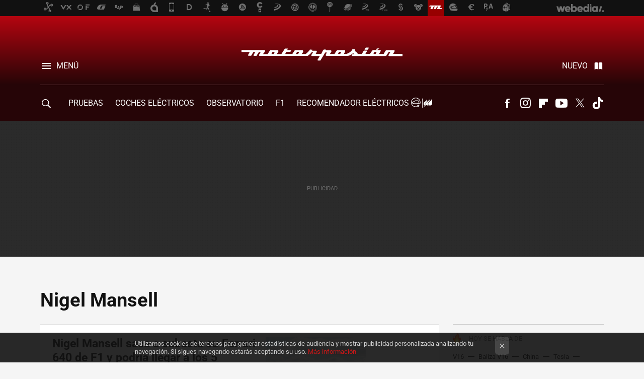

--- FILE ---
content_type: image/svg+xml
request_url: https://img.weblogssl.com/css/motorpasion/p/default-d/images/head-brand-logo.svg?v=160
body_size: 1923
content:
<svg xmlns="http://www.w3.org/2000/svg" width="1683" height="562" viewBox="0 0 1683 562">
  <path fill="#FFF" d="M1584.47313,305.079043 L1599.39989,279.465311 C1604.91839,267.788463 1594.75748,266.908556 1594.75748,266.908556 L1517.48638,266.781994 C1507.07257,266.405322 1502.80348,276.57548 1502.80348,276.57548 L1486.87719,305.329154 L1437.95428,305.329154 L1452.63115,280.718878 C1461.28674,266.405322 1449.99684,265.525415 1449.99684,265.525415 L1382.63375,265.525415 C1368.08333,264.145286 1361.80915,276.57548 1361.80915,276.57548 L1343.87175,304.952481 L1295.45162,305.079043 L1315.77344,270.17506 L1278.51375,270.551733 L1258.06849,306.209061 L1214.53764,306.082499 C1217.2984,293.902416 1184.30779,274.692117 1184.30779,274.692117 L1184.43123,257.615292 L1158.5909,257.741853 C1147.301,288.629001 1100.1363,304.322685 1100.1363,304.322685 L1072.03498,304.449247 L1081.81956,281.09555 C1087.96729,267.661901 1078.43259,266.531884 1078.43259,266.531884 L1011.3224,266.531884 C994.763874,265.9051 989.995021,276.57548 989.995021,276.57548 L972.057622,305.955937 L923.261158,306.082499 C933.921836,293.778867 938.311351,283.105475 938.311351,283.105475 C945.714516,268.541808 931.287524,267.788463 931.287524,267.788463 L883.869931,267.788463 C887.380339,257.744867 869.56939,258.998433 869.56939,258.998433 C854.642632,259.751778 853.013875,266.281773 853.013875,266.281773 L833.821043,304.199136 L775.616325,304.199136 C783.645704,292.64885 786.153565,283.482147 786.153565,283.482147 C790.795974,269.795374 779.003294,272.308533 779.003294,272.308533 L739.112304,271.931861 L740.114847,260.881796 L714.650849,260.255013 C710.887547,274.818679 671.357836,306.209061 671.357836,306.209061 L627.703544,306.209061 C639.496224,295.285557 643.762301,284.235492 643.762301,284.235492 C649.783582,269.042029 636.485584,266.781994 636.485584,266.781994 L556.703604,267.032105 L531.363041,306.206047 L456.599799,306.206047 L469.148148,283.732258 L510.544457,283.605696 L522.337137,265.398853 L476.674751,265.398853 L485.83312,249.452045 L453.971508,249.325483 L416.71483,306.706268 L368.291682,306.706268 C383.095003,287.119297 384.350439,281.972444 384.350439,281.972444 C390.371724,268.915467 379.83448,266.402308 379.83448,266.402308 L305.321121,266.52887 C299.426287,266.655432 293.528441,275.569011 293.528441,275.569011 L272.956733,306.706268 L224.786481,306.706268 C238.587258,291.389257 244.485103,280.089081 244.485103,280.089081 C251.259045,266.152198 238.713705,265.272291 238.713705,265.272291 L0,264.521959 L0,285.112386 L85.5533782,285.112386 L72.255378,310.225896 C64.2259992,323.282873 73.2579215,324.789563 73.2579215,324.789563 L100.856465,324.789563 L124.315378,285.61562 L144.007979,285.61562 L128.954775,311.732587 C120.42563,323.786108 131.215766,325.66947 131.215766,325.66947 L156.55633,325.66947 L182.149787,285.742182 L200.210621,285.742182 L186.15996,310.225896 C175.749165,325.919581 193.313243,326.046143 193.313243,326.046143 L687.058327,326.296253 C700.60621,326.296253 734.096578,288.125766 734.096578,288.125766 L747.521024,287.999204 L731.338829,314.492843 C724.691334,323.783094 737.360113,327.423257 737.360113,327.423257 L818.144635,327.296695 L798.322577,360.947112 C790.795974,370.490487 798.825353,373.859447 798.825353,373.859447 L824.897502,373.859447 L876.078396,289.629443 L892.134141,289.629443 L882.602453,310.21987 C873.447093,325.033647 891.637386,325.913554 891.637386,325.913554 L1109.15618,325.790005 C1145.03098,323.52997 1165.60268,295.656203 1165.60268,295.656203 L1179.5269,308.589631 L1162.34216,308.466082 C1157.19998,309.092866 1152.30769,316.499754 1152.30769,316.499754 L1152.30769,327.549819 L1503.67958,327.423257 C1513.46416,326.29324 1517.85066,318.256555 1517.85066,318.256555 L1537.92562,286.365952 L1555.98946,286.365952 L1538.43742,313.739498 C1529.91129,326.92605 1545.96403,328.306178 1545.96403,328.306178 L1682.94818,328.306178 L1682.94818,305.202592 L1584.47012,305.202592 L1584.47313,305.079043 Z M1410.60863,289.132235 L1401.63993,306.272342 L1383.01009,306.272342 C1383.01009,306.272342 1378.62057,306.085512 1380.50222,302.255506 L1390.8528,283.861833 L1408.66375,283.735271 C1408.66375,283.732258 1413.17972,283.358599 1410.60261,289.132235 L1410.60863,289.132235 Z M1040.29982,289.132235 L1031.33112,306.272342 L1012.70127,306.272342 C1012.70127,306.272342 1008.31176,306.085512 1010.19341,302.255506 L1020.54399,283.861833 L1038.35494,283.735271 C1038.35494,283.732258 1042.8709,283.358599 1040.29379,289.132235 L1040.29982,289.132235 Z M600.746266,289.132235 L591.777567,306.272342 L573.147723,306.272342 C573.147723,306.272342 568.758208,306.085512 570.639858,302.255506 L580.990442,283.861833 L598.804402,283.735271 C598.804402,283.732258 603.320365,283.358599 600.731212,289.132235 L600.746266,289.132235 Z M344.841803,289.132235 L335.873103,306.272342 L317.243259,306.272342 C317.243259,306.272342 312.853744,306.085512 314.735395,302.255506 L325.085978,283.861833 L342.899939,283.735271 C342.899939,283.732258 347.415901,283.358599 344.826749,289.132235 L344.841803,289.132235 Z M1298.52127,239.431953 L1287.79737,257.93712 C1287.79737,257.93712 1284.59705,261.890675 1292.12667,261.703846 L1320.72775,261.703846 L1329.75968,244.19008 C1329.75968,244.19008 1332.20733,239.440993 1327.87803,239.440993 L1298.52127,239.431953 Z M1440.23303,248.32504 L1415.1845,248.32504 L1405.21928,260.945077 L1423.28312,260.945077 L1440.23303,248.32504 Z"/>
</svg>


--- FILE ---
content_type: text/javascript
request_url: https://img.weblogssl.com/LPbackend/prod/v3/js/430.091857bc.js
body_size: 6682
content:
(self.webpackChunklpbackend=self.webpackChunklpbackend||[]).push([[430],{1767:(e,t,n)=>{"use strict";var i=n(2624);WSL2.config.enableInpEventLog&&n.e(226).then(n.bind(n,7226)).then((function(e){(0,e.onINP)((function(e){var t=e.name,n=e.delta,o=e.value,a=e.id,r=e.attribution,s={metric_id:a,metric_value:o,metric_delta:n};"INP"===t&&r.hasOwnProperty("eventTarget")&&(s.debug_target=r.eventTarget),(0,i.A)("Web Vitals",t,a,n,!0,s)}))}))},1896:(e,t,n)=>{var i=!1;function o(e){var t=e.getAttribute("data-sf-srcset")||e.getAttribute("sf-srcset"),o=e.getAttribute("data-sf-src")||e.getAttribute("sf-src"),a=e.getAttribute("data-sizes");t&&(e.setAttribute("srcset",t),i||n.e(550).then(n.t.bind(n,550,23)).then((function(t){(0,t.default)({elements:[e],reevaluate:!0})}))),o&&e.setAttribute("src",o),a&&e.setAttribute("sizes",a),e.classList.remove("sf-lazy")}/Edge\/\d+/.test(navigator.userAgent)||(i="srcset"in document.createElement("img"));var a=document.getElementsByClassName("sf-lazy"),r=(window.innerHeight||document.documentElement.clientHeight)+100;function s(){if(a.length)for(var e=0;e<a.length;e++){var t=a[e],n=t.getBoundingClientRect();(0<=n.top&&0<=n.left&&n.top)<=r&&o(t)}else document.removeEventListener("scroll",s)}function l(){document.addEventListener("scroll",s),s()}"complete"===document.readyState?setTimeout(l,100):window.addEventListener("load",(function(){setTimeout(l,100)}))},2131:()=>{function e(t){return e="function"==typeof Symbol&&"symbol"==typeof Symbol.iterator?function(e){return typeof e}:function(e){return e&&"function"==typeof Symbol&&e.constructor===Symbol&&e!==Symbol.prototype?"symbol":typeof e},e(t)}function t(e,t){var n=Object.keys(e);if(Object.getOwnPropertySymbols){var i=Object.getOwnPropertySymbols(e);t&&(i=i.filter((function(t){return Object.getOwnPropertyDescriptor(e,t).enumerable}))),n.push.apply(n,i)}return n}function n(t,n,i){return(n=function(t){var n=function(t,n){if("object"!=e(t)||!t)return t;var i=t[Symbol.toPrimitive];if(void 0!==i){var o=i.call(t,n||"default");if("object"!=e(o))return o;throw new TypeError("@@toPrimitive must return a primitive value.")}return("string"===n?String:Number)(t)}(t,"string");return"symbol"==e(n)?n:n+""}(n))in t?Object.defineProperty(t,n,{value:i,enumerable:!0,configurable:!0,writable:!0}):t[n]=i,t}window.WSL2=window.WSL2||{};var i=function(e,i){document.querySelectorAll(e).forEach((function(e){var o=e.querySelectorAll("a:not(.abstract-taxonomy)"),a=e.querySelector(".abstract-title a").textContent;o.forEach((function(e){var o=function(e){for(var i=1;i<arguments.length;i++){var o=null!=arguments[i]?arguments[i]:{};i%2?t(Object(o),!0).forEach((function(t){n(e,t,o[t])})):Object.getOwnPropertyDescriptors?Object.defineProperties(e,Object.getOwnPropertyDescriptors(o)):t(Object(o)).forEach((function(t){Object.defineProperty(e,t,Object.getOwnPropertyDescriptor(o,t))}))}return e}({event_category:"click",event_type:"internal",redirect_type:i,redirect_content_title:a,redirect_content_url:e.href},WSL2.pageViewParams);e.addEventListener("click",(function(){gtag("event","internal_click",o)}))}))}))};"1"===WSL2.config.enableInternalClicks&&(i("article.m-crosspost","repost"),i("article.recent-abstract:not(.m-crosspost)","river_of_news"))},2144:(e,t,n)=>{var i=n(1176),o=i("#js-deeplinking-news-nav-btn"),a=i("#js-deeplinking-news-nav-links");if(a.length){o.on("click",(function(){o.toggleClass("btn-toggle"),a.toggleClass("is-expended")}));var r=function(){var e;(e=a[0]).scrollHeight>e.clientHeight||e.scrollWidth>e.clientWidth?o.show():o.hide()};r(),"undefined"!=typeof googletag&&googletag.cmd.push((function(){googletag.pubads().addEventListener("slotRenderEnded",(function(e){-1!==e.slot.getAdUnitPath().indexOf("-INT")&&r()}))}))}},2432:(e,t,n)=>{"use strict";n.d(t,{GK:()=>o,K_:()=>a,ap:()=>i});var i={v1:'\n    <% if (posts.length > 0) { %>\n      <% var utmString = sourceInfo.name == blogName ? \'\' : \'?utm_source=\' + blogName + \'&utm_medium=network&utm_campaign=editorial_recommendation_section\' %>\n      <div class="post-related-posts articles-full-width">\n        <p class="post-related-<%= sourceInfo.name %>-title post-related-title"><%= BazingaTranslator.trans(\'recommendation\') %> <%= sourceInfo.title %></p>\n        <div class="post-related-content">\n          <ul>\n            <% posts.forEach(function(post) { %>\n              <% var postUrl = post.post_url + utmString %>\n              <li class="horizontal-related-posts">\n                <a href="<%= postUrl %>">\n                  <div class="recommendation-figure">\n                    <picture>\n                      <% var image_500_333 = post.primary_image.replace(\'image_dimension\', \'500_333\') %>\n                      <% var image_200_133 = post.primary_image.replace(\'image_dimension\', \'200_133\') %>\n                      <% var image_150_150 = post.primary_image.replace(\'image_dimension\', \'150_150\') %>\n                      <source class="sf-lazy" media="(min-width: 1023px)" sf-srcset="<%= image_500_333 %>" width="500" height="333">\n                      <source class="sf-lazy" media="(min-width: 767px)" sf-srcset="<%= image_200_133 %>" width="200" height="233">\n                      <source class="sf-lazy" sf-srcset="<%= image_150_150 %>" width="150" height="150">\n                      <img\n                        class="sf-lazy"\n                        sf-src="<%= image_150_150 %>"\n                        alt="<%= post.title %>"\n                        sizes="(min-width: 768px) 50vw, 100vw"\n                        width="150"\n                        height="150"\n                      >\n                    </picture>\n                  </div>\n                </a>\n                <a href="<%= postUrl %>"><span><%= post.title %></span></a>\n              </li>\n            <% }); %>\n          </ul>\n        </div>\n      </div>\n    <% }; %>\n  ',v2:'\n    <% if (posts.length > 0) { %>\n      <% var utmString = \'?utm_source=\' + blogName + \'&utm_medium=network&utm_campaign=editorial_recommendation_section\' %>\n      <% var title = sourceInfo.title.split(" ") %>\n      <% var moreInfo = sourceInfo.text ? sourceInfo.text : title[title.length - 1] %>\n      <div class="section-pinned">\n        <header>\n          <h2 class="section-pinned-header">\n            <a href="<%= sourceInfo.destination_url %>"><%= sourceInfo.title %></a>\n          </h2>\n        </header>\n\n        <% if (\'mobile\' == WSL2.config.device) { %>'.concat('\n  <input type="radio" name="slider" id="slide1" class="slide1" checked="checked">\n  <input type="radio" name="slider" id="slide2" class="slide2">\n  <input type="radio" name="slider" id="slide3" class="slide3">\n  <input type="radio" name="slider" id="slide4" class="slide4">\n  <div class="section-sliding-nav">\n    <label for="slide1"></label>\n    <label for="slide2"></label>\n    <label for="slide3"></label>\n    <label for="slide4"></label>\n  </div>\n  <div class="section-sliding-nav-active">\n    <label for="slide1"></label>\n    <label for="slide2"></label>\n    <label for="slide3"></label>\n    <label for="slide4"></label>\n  </div>\n','<% }; %>\n\n        <div class="section-sliding-container">\n          <div class="section-sliding">\n            <ul class="section-pinned-list">\n              <% posts.forEach(function(post) { %>\n                <% var postUrl = post.post_url + utmString %>\n                <li class="shortcut-article">\n                  <a class="shortcut-figure" href="<%= postUrl %>">\n                    <img alt="<%= post.title %>" class="sf-lazy" sf-src="<%= post.primary_image.replace(\'image_dimension\', \'500_500\') %>">\n                  </a>\n                  <h3 class="shortcut-title">\n                    <a href="<%= postUrl %>"><%= post.title %></a>\n                  </h3>\n                </li>\n              <% }); %>\n            </ul>\n          </div>\n        </div>\n\n        <div class="section-pinned-nav-container">\n          <nav class="section-pinned-nav">\n            <a class="section-pinned-nav-more" href="<%= sourceInfo.destination_url %>"> Más <%= moreInfo %> </a>\n          </nav>\n        </div>\n      </div>\n    <% }; %>\n  ')},o='\n  <% if (posts.length > 0) { %>\n    <% var randomNo = Math.floor((Math.random() * 8)) %>\n    <% do { %>\n      <% randomNoTwo = Math.floor(Math.random() * 8) %>\n    <% } while(randomNo === randomNoTwo); %>\n\n    <section id="relatedHorizontalPosts" class="post-related-posts articles-full-width related-horizontal-posts">\n      <p class="section-title">También te puede gustar</p>\n      <div class="post-related-content">\n        <ul>\n          <% posts.forEach(function(post, index) { %>\n            <% if (randomNo == index && campaign) { %>\n              <% var postUrl = campaign.post_url + \'?utm_source=\' + campaign.blog_name + \'&utm_medium=referral&utm_campaign=recommended_post\' %>\n              <li class="horizontal-related-posts article-brand" id="campaignPost" data-url="<%= postUrl %>" data-campaignid="<%= campaign.campaign_id %>">\n                <div class="article-disclaimer">\n                  <a href="<%= postUrl %>">Partner</a>\n                </div>\n                <a href="<%= postUrl %>">\n                  <div class="recommendation-figure">\n                    <img title="<%= campaign.title %>" src="<%= campaign.image %>" alt="<%= campaign.title %>">\n                  </div>\n                </a>\n                <a href="<%= postUrl %>"><span><%= campaign.title %></span></a>\n              </li>\n            <% } else if (randomNoTwo == index && editorialCampaign) { %>\n              <li class="horizontal-related-posts article-brand" id="editorialCampaignPost" data-url="<%= editorialCampaign.post_url %>" data-editorialcampaignid="<%= editorialCampaign.campaign_id %>">\n                <a href="<%= editorialCampaign.post_url %>">\n                  <div class="recommendation-figure">\n                    <picture>\n                      <% var image_500_333 = editorialCampaign.primary_image.replace(\'image_dimension\', \'500_333\') %>\n                      <% var image_200_133 = editorialCampaign.primary_image.replace(\'image_dimension\', \'200_133\') %>\n                      <% var image_150_150 = editorialCampaign.primary_image.replace(\'image_dimension\', \'150_150\') %>\n                      <source class="sf-lazy" media="(min-width: 1023px)" sf-srcset="<%= image_500_333 %>">\n                      <source class="sf-lazy" media="(min-width: 767px)" sf-srcset="<%= image_200_133 %>">\n                      <source class="sf-lazy" sf-srcset="<%= image_150_150 %>">\n                      <img\n                        class="sf-lazy"\n                        sf-src="<%= image_150_150 %>"\n                        sf-srcset="<%= image_150_150 %>, <%= image_200_133 %> 767w, <%= image_500_333 %> 1023w"\n                        alt="<%= editorialCampaign.title %>"\n                        sizes="(min-width: 768px) 50vw, 100vw"\n                      >\n                    </picture>\n                  </div>\n                </a>\n                <a href="<%= editorialCampaign.post_url %>"><span><%= editorialCampaign.title %></span></a>\n              </li>\n            <% } else { %>\n              <% if (undefined == post.url) { %>\n                <% post.url = \'/\' + post.category_nicename + \'/\' + post.name %>\n              <% } %>\n              <li class="horizontal-related-posts" <% if (post.id) { %> data-id="<%= post.id %>" <% }; %> <% if (post.container) { %> data-container="<%= post.container %>" <% }; %> >\n                <a href="<%= post.url %>" class="js-recommendation">\n                  <div class="recommendation-figure">\n                    <picture>\n                      <% var image_500_333 = post.primary_image.replace(\'image_dimension\', \'500_333\') %>\n                      <% var image_200_133 = post.primary_image.replace(\'image_dimension\', \'200_133\') %>\n                      <% var image_150_150 = post.primary_image.replace(\'image_dimension\', \'150_150\') %>\n                      <source class="sf-lazy" media="(min-width: 1023px)" sf-srcset="<%= image_500_333 %>">\n                      <source class="sf-lazy" media="(min-width: 767px)" sf-srcset="<%= image_200_133 %>">\n                      <source class="sf-lazy" sf-srcset="<%= image_150_150 %>">\n                      <img\n                        class="sf-lazy"\n                        sf-src="<%= image_150_150 %>"\n                        sf-srcset="<%= image_150_150 %>, <%= image_200_133 %> 767w, <%= image_500_333 %> 1023w"\n                        alt="<%= post.title %>"\n                        sizes="(min-width: 768px) 50vw, 100vw"\n                      >\n                    </picture>\n                  </div>\n                </a>\n                <a href="<%= post.url %>" class="js-recommendation"><span><%= post.title %></span></a>\n              </li>\n            <% }; %>\n          <% }); %>\n        </ul>\n      </div>\n    </section>\n  <% }; %>\n',a='\n  <% if (posts.length > 0) { %>\n    <p class="aside-title"><%= BazingaTranslator.trans(\'we.recommendation\') %></p>\n    <ul>\n      <% posts.forEach(function(post) { %>\n        <% if (undefined == post.url) { %>\n          <% post.url = \'/\' + post.category_nicename + \'/\' + post.name %>\n        <% } %>\n        <li class="related-item"<% if (post.container) { %> data-container="<%= post.container %>"<% } %> >\n          <a href="<%= post.url %>">\n            <img\n              src="<% if (post.primary_image) { %><%= post.primary_image.replace(\'image_dimension\', \'150_150\').replace(\'http:\', \'\') %><% } %>"\n              alt="<%= post.title %>"\n            >\n            <div class="related-item-info">\n              <h3 class="related-item-title"><%= post.title %></h3>\n            </div>\n          </a>\n        </li>\n      <% }) %>\n    </ul>\n  <% }; %>\n'},3645:(e,t,n)=>{"use strict";var i,o,a=n(2432),r=n(1176),s=n(4523);window.WSLModules&&WSLModules.Recommendations&&WSLModules.Recommendations.PostRecommendation&&(i=r("#recommendedPosts"),o=r(".related-alts"),r.getJSON(WSLModules.Recommendations.PostRecommendation.endpoint,(function(e){i.length&&i.html(s.template(a.GK)({posts:e.posts.slice(0,8),campaign:e.campaign,editorialCampaign:e.editorialCampaign})),o.length&&o.append(s.template(a.K_)({posts:e.posts.slice(-3)}))})))},4199:(e,t,n)=>{"use strict";var i=n(1176);const o={init:function(){var e=i(window),t=i(".head"),n=i(".js-article-social-share"),o=t.outerHeight(),a=e.height(),r=i(document).height(),s=o+t.offset().top;e.on("scrollup",(function(e,t){if(150<Math.abs(t.distance)){var o=i(window).scrollTop();o<s?n.removeClass("is-visible is-hidden"):o+a<r&&n.removeClass("is-hidden").addClass("is-visible")}})).on("scrolldown",(function(){e.scrollTop()>o&&n.removeClass("is-visible").addClass("is-hidden")}))}};if("undefined"!=typeof WSLModules&&WSLModules.hasOwnProperty("Overlay"))switch(WSLModules.Overlay.moduleConf){case"c1":case"c2":case"c4":o.init()}},5494:(e,t,n)=>{"use strict";var i=n(2432),o=n(1176),a=n(4523);window.WSLModules&&WSLModules.Recommendations&&WSLModules.Recommendations.Editorial&&function(){var e=o("#editorialRecommendedPosts");if(e.length){var t=WSLModules.Recommendations.Editorial.version.toLowerCase();o.getJSON(WSLModules.Recommendations.Editorial.endpoint,(function(n){e.html(a.template(i.ap[t])({posts:n.posts.slice(0,4),blogName:n.blog_name,sourceInfo:n.source_blog_variables}))}))}}()},8430:(e,t,n)=>{"use strict";n(1896),n(9885),n(2131);var i=n(1176);function o(e){return o="function"==typeof Symbol&&"symbol"==typeof Symbol.iterator?function(e){return typeof e}:function(e){return e&&"function"==typeof Symbol&&e.constructor===Symbol&&e!==Symbol.prototype?"symbol":typeof e},o(e)}function a(e,t){for(var n=0;n<t.length;n++){var i=t[n];i.enumerable=i.enumerable||!1,i.configurable=!0,"value"in i&&(i.writable=!0),Object.defineProperty(e,r(i.key),i)}}function r(e){var t=function(e,t){if("object"!=o(e)||!e)return e;var n=e[Symbol.toPrimitive];if(void 0!==n){var i=n.call(e,t||"default");if("object"!=o(i))return i;throw new TypeError("@@toPrimitive must return a primitive value.")}return("string"===t?String:Number)(e)}(e,"string");return"symbol"==o(t)?t:t+""}var s=function(){return e=function e(){!function(e,t){if(!(e instanceof t))throw new TypeError("Cannot call a class as a function")}(this,e)},n=[{key:"init",value:function(){i("#editorialRecommendedPosts").on("click","a",(function(e){WSL2.Events.trigger("editorialRecommendedPostClicked",{postUrl:i(e.currentTarget).attr("href")})})),i(".js-saga-widget").on("click","div.card",(function(e){WSL2.Events.trigger("sagaWidgetClicked",{id:i(e.delegateTarget).data("id")})})),i(".btn-instagram-follow").bind("click",(function(e){WSL2.Events.trigger("instagramFollowButtonClicked",{link:i(e.currentTarget).attr("href")})})),i(".section-header-instagram a").bind("click",(function(e){WSL2.Events.trigger("instagramHeaderClicked",{link:i(e.currentTarget).attr("href")})})),i(".section-instagram-list").bind("click",(function(){WSL2.Events.trigger("instagramListClicked")})),i(".section-instagram-item a").bind("click",(function(e){WSL2.Events.trigger("instagramPhotoClicked",i(e.currentTarget).data())})),i(".breaking-tag a").bind("click",(function(){WSL2.Events.trigger("breakingTagClicked")})),i(".section-module-1-article a, .section-module-2-article a").bind("click",(function(e){WSL2.Events.trigger("sectionModuleClicked",{moduleOrder:i(e.currentTarget).data("moduleOrder"),label:"POST_".concat(i(e.currentTarget).data("postIndex"))})})),i(".section-module-1-viewmore, .section-module-2-viewmore").bind("click",(function(e){WSL2.Events.trigger("sectionModuleClicked",{moduleOrder:i(e.currentTarget).data("moduleOrder"),label:"Botón"})})),i(".section-module-1-list a, .section-module-2-list a").bind("click",(function(e){WSL2.Events.trigger("sectionModuleClicked",{moduleOrder:i(e.currentTarget).data("moduleOrder"),label:"Texto"})})),i("#sections").on("click",".js-login-link",(function(e){WSL2.Events.trigger("loginLinkClicked",{loginFrom:i(e.currentTarget).attr("id")})})),i(".js-branded-section-module a").click((function(e){WSL2.Events.trigger("brandedSectionModulePostClicked",{postUrl:i(e.currentTarget).attr("href")})}))}}],(t=null)&&a(e.prototype,t),n&&a(e,n),Object.defineProperty(e,"prototype",{writable:!1}),e;var e,t,n}(),l=n(8999);function c(e){return c="function"==typeof Symbol&&"symbol"==typeof Symbol.iterator?function(e){return typeof e}:function(e){return e&&"function"==typeof Symbol&&e.constructor===Symbol&&e!==Symbol.prototype?"symbol":typeof e},c(e)}function d(e,t){for(var n=0;n<t.length;n++){var i=t[n];i.enumerable=i.enumerable||!1,i.configurable=!0,"value"in i&&(i.writable=!0),Object.defineProperty(e,u(i.key),i)}}function u(e){var t=function(e,t){if("object"!=c(e)||!e)return e;var n=e[Symbol.toPrimitive];if(void 0!==n){var i=n.call(e,t||"default");if("object"!=c(i))return i;throw new TypeError("@@toPrimitive must return a primitive value.")}return("string"===t?String:Number)(e)}(e,"string");return"symbol"==c(t)?t:t+""}var m=function(){return e=function e(){!function(e,t){if(!(e instanceof t))throw new TypeError("Cannot call a class as a function")}(this,e)},n=[{key:"init",value:function(){WSL2.Events.bind("editorialRecommendedPostClicked",this.editorialRecommendedPostClicked),WSL2.Events.bind("sagaWidgetClicked",this.sagaWidgetClicked),WSL2.Events.bind("videoStarted",this.videoStarted),WSL2.Events.bind("videoFinished",this.videoFinished),WSL2.Events.bind("subscribeLinkClicked",this.subscribeLinkClicked),WSL2.Events.bind("subscribeButtonClicked",this.subscribeButtonClicked),WSL2.Events.bind("instagramFollowButtonClicked",this.instagramFollowButtonClicked),WSL2.Events.bind("instagramHeaderClicked",this.instagramHeaderClicked),WSL2.Events.bind("instagramListClicked",this.instagramListClicked),WSL2.Events.bind("instagramPhotoClicked",this.instagramPhotoClicked),WSL2.Events.bind("breakingTagClicked",this.breakingTagClicked),WSL2.Events.bind("sectionModuleClicked",this.sectionModuleClicked),WSL2.Events.bind("loginLinkClicked",this.loginLinkClicked),WSL2.Events.bind("brandedSectionModuleViewed",this.brandedSectionModuleViewed),WSL2.Events.bind("brandedSectionModulePostClicked",this.brandedSectionModulePostClicked)}},{key:"editorialRecommendedPostClicked",value:function(e){(0,l.$)("editorialRecommendations","click",e.postUrl)}},{key:"sagaWidgetClicked",value:function(e){var t=e.id;(0,l.$)("saga","click",t)}},{key:"videoStarted",value:function(e){var t=e.postURL;(0,l.$)("video","started",t)}},{key:"videoFinished",value:function(e){var t=e.postURL;(0,l.$)("video","finished",t)}},{key:"subscribeLinkClicked",value:function(e){var t=e.email;(0,l.$)("subscribe","icons",t)}},{key:"subscribeButtonClicked",value:function(e){var t=e.email;(0,l.$)("subscribe","mail",t)}},{key:"instagramFollowButtonClicked",value:function(){(0,l.$)("ModuloInstagram","click","Botón",0)}},{key:"instagramHeaderClicked",value:function(){(0,l.$)("ModuloInstagram","click","Texto",0)}},{key:"instagramListClicked",value:function(){(0,l.$)("ModuloInstagram","click","Galería")}},{key:"instagramPhotoClicked",value:function(e){var t=e.number;(0,l.$)("ModuloInstagram","click","Foto_".concat(t),0)}},{key:"breakingTagClicked",value:function(){(0,l.$)("BreakingTag","click","BreakingTag")}},{key:"sectionModuleClicked",value:function(e){var t=e.moduleOrder,n=e.label;(0,l.$)("SectionModule".concat(t),"click",n)}},{key:"loginLinkClicked",value:function(e){var t=e.loginFrom;(0,l.$)("loginLink","click",t)}},{key:"brandedSectionModuleViewed",value:function(e){var t=e.sponsor;(0,l.$)("branded-section-module","view",t)}},{key:"brandedSectionModulePostClicked",value:function(e){var t=e.postUrl;(0,l.$)("branded-section-module","click",t)}}],(t=null)&&d(e.prototype,t),n&&d(e,n),Object.defineProperty(e,"prototype",{writable:!1}),e;var e,t,n}(),f=n(7861),g=n(2624);function p(e){return p="function"==typeof Symbol&&"symbol"==typeof Symbol.iterator?function(e){return typeof e}:function(e){return e&&"function"==typeof Symbol&&e.constructor===Symbol&&e!==Symbol.prototype?"symbol":typeof e},p(e)}function v(e,t){if(!(e instanceof t))throw new TypeError("Cannot call a class as a function")}function b(e,t){for(var n=0;n<t.length;n++){var i=t[n];i.enumerable=i.enumerable||!1,i.configurable=!0,"value"in i&&(i.writable=!0),Object.defineProperty(e,y(i.key),i)}}function h(e,t,n){return t&&b(e.prototype,t),n&&b(e,n),Object.defineProperty(e,"prototype",{writable:!1}),e}function y(e){var t=function(e,t){if("object"!=p(e)||!e)return e;var n=e[Symbol.toPrimitive];if(void 0!==n){var i=n.call(e,t||"default");if("object"!=p(i))return i;throw new TypeError("@@toPrimitive must return a primitive value.")}return("string"===t?String:Number)(e)}(e,"string");return"symbol"==p(t)?t:t+""}var k={pause:"pause",seek:"seek"},w={hero:"video-streaming-hero",destacados:"video-streaming-slot123",sidebar:"video-streaming-slot45"},_={},S=function(){return h((function e(){var t=this;v(this,e);var n=(0,f.A)("#twitchPlayer"),i=(0,f.A)("#twitch-iframe-api");n.length&&i.length&&("undefined"!=typeof Twitch&&Twitch.Player?this.initPlayers(n):window.onload=function(){return t.initPlayers(n)})}),[{key:"initPlayers",value:function(e){_[w[e.data("position")]]=k,this.player=new Twitch.Player(e.element,{channel:e.data("channel"),height:"270",width:"480",parent:[e.data("host")],autoplay:!0,muted:!0}),this.mapTriggers()}},{key:"mapTriggers",value:function(){var e=this,t={pause:Twitch.Player.PAUSE,seek:Twitch.Player.SEEK};Object.keys(t).forEach((function(n){e.player.addEventListener(t[n],(function(){return e.onAnalyticsTrigger(n)}))}))}},{key:"onAnalyticsTrigger",value:function(e){var t=(0,f.A)(".js-streamings-video-title").html();Object.keys(_).forEach((function(n){var i=_[n][e];i&&(0,g.A)(n,i,t)}))}}])}(),C=function(){return h((function e(){v(this,e)}),null,[{key:"init",value:function(){new S}}])}(),L=n(1176);L('#youtubePlayer, iframe[src*="youtube.com/embed"]').length&&n.e(296).then(n.bind(n,2296)),WSL2.config.hasOwnProperty("isStreamVideoAvailable")&&WSL2.config.isStreamVideoAvailable&&L("#twitchPlayer").length&&C.init(),m.init(),s.init();n(5494),n(3645),n(4199),n(2144);var E=n(1176);function P(e){return P="function"==typeof Symbol&&"symbol"==typeof Symbol.iterator?function(e){return typeof e}:function(e){return e&&"function"==typeof Symbol&&e.constructor===Symbol&&e!==Symbol.prototype?"symbol":typeof e},P(e)}function W(e,t){if(!(e instanceof t))throw new TypeError("Cannot call a class as a function")}function T(e,t){for(var n=0;n<t.length;n++){var i=t[n];i.enumerable=i.enumerable||!1,i.configurable=!0,"value"in i&&(i.writable=!0),Object.defineProperty(e,M(i.key),i)}}function j(e,t,n){return t&&T(e.prototype,t),n&&T(e,n),Object.defineProperty(e,"prototype",{writable:!1}),e}function M(e){var t=function(e,t){if("object"!=P(e)||!e)return e;var n=e[Symbol.toPrimitive];if(void 0!==n){var i=n.call(e,t||"default");if("object"!=P(i))return i;throw new TypeError("@@toPrimitive must return a primitive value.")}return("string"===t?String:Number)(e)}(e,"string");return"symbol"==P(t)?t:t+""}var O=function(){return j((function e(t,n){var i,o,a,r=this,s=arguments.length>2&&void 0!==arguments[2]?arguments[2]:0,l=arguments.length>3&&void 0!==arguments[3]?arguments[3]:null;W(this,e),i=this,a=function(){var e;r.adContainerHeight=r.adContainer&&r.adContainer.height()||r.adContainerHeight;var t=r.sectionRow.position().top+r.extraMargin-65,n=r.bottomLimitContainer.position().top+r.bottomLimitContainer.height()-r.adContainerHeight-65-r.bottomMargin,i=r.window.scrollTop(),o=null!==(e=E(".section-deeplinking-container").height())&&void 0!==e?e:0;i<t||"v6"===WSL2.config.homepageVersion&&i<r.initialTopLimit?r.adContainer.removeClass("ad-lat-fixed ad-lat-absolute").css({top:""}):i>n?(r.adContainer.addClass("ad-lat-absolute").removeClass("ad-lat-fixed").css({top:n-t+r.extraMargin-o}),r.sectionRecent.css({overflow:"visible"})):(r.adContainer.addClass("ad-lat-fixed").removeClass("ad-lat-absolute").css({top:""}),r.sectionRecent.css({overflow:""}))},(o=M(o="stick"))in i?Object.defineProperty(i,o,{value:a,enumerable:!0,configurable:!0,writable:!0}):i[o]=a,this.extraMargin=s,this.bottomLimitContainer=l;var c=E(t);if(this.sectionRow=c.parents(".section-recent-row"),0!==this.sectionRow.length&&(this.initialTopLimit=this.sectionRow.position().top+this.extraMargin-65,this.sectionRecent=c.parents(".section-recent"),0!==this.sectionRow.find(".sticky-banner").length)){this.bottomLimitContainer=this.bottomLimitContainer||this.sectionRow;var d=this.bottomLimitContainer.find("article:last");this.bottomMargin=0,0<d.length&&(this.bottomMargin=parseInt(d.css("margin-bottom"),10)),c.css({"margin-bottom":0}),this.adContainer=this.sectionRow.find(n),this.adContainerHeight=this.adContainer.height(),this.window=E(window),this.window.scroll(this.stick),this.stick(),"undefined"!=typeof googletag&&googletag.cmd.push((function(){googletag.pubads().addEventListener("impressionViewable",r.stick)}))}}),[{key:"setExtraMargin",value:function(e){return this.extraMargin=e,this}}])}(),A=function(){return j((function e(){W(this,e)}),null,[{key:"init",value:function(){var e=this,t=new O("#div-gpt-lat",".ad-lat",this.getDistanceAboveLatAd()),n=E(".js-sticky-bottom-limit").prev();new O("#div-gpt-lat2",".ad-lat2",0,n),document.addEventListener("sidebarRecommendationsRendered",(function(){t.setExtraMargin(e.getDistanceAboveLatAd()).stick()}))}},{key:"getDistanceAboveLatAd",value:function(){var e=0;return E.each(E(".ad-lat").prevAll(),(function(t,n){e+=E(n).height()})),e}}])}(),x=n(8941),R=n(1176),z=n(4523),I=R(window),N=R(".js-branded-section-module"),U=z.throttle((function(){if((0,x.A)(N[0])){var e=N.find(".m-partner-text").text();I.unbind("scroll",U),WSL2.Events.trigger("brandedSectionModuleViewed",{sponsor:e})}}),200);0<N.length&&I.scroll(U),document.querySelectorAll(".a-tabs__link").forEach((function(e){e.addEventListener("click",(function(e){e.preventDefault(),(0,f.A)(e.target.closest(".js-tabs-nav")).find(".is-active").removeClass("is-active"),(0,f.A)(e.target).addClass("is-active");var t=(0,f.A)(e.target).attr("href"),n=(0,f.A)(t).elements[0];(0,f.A)(n.closest(".js-tabs-content")).find(".js-tab-content").hide(),(0,f.A)(t).show()}))}));n(1767);var B=n(1176),H=B(".js-elastislide-element");H.length&&n.e(69).then(n.bind(n,7069)).then((function(){H.each((function(e,t){var n=B(t);n.elastislide({minItems:1,autoSlide:!!n.attr("autoplay")})}))})),A.init(),"mobile"!==WSL2.config.device&&B("#js-carousel li a, #featured-video-link, #featuredContainer article.poster-video .js-video-featured").length&&Promise.all([n.e(349),n.e(69),n.e(670)]).then(n.bind(n,7670)),B("#fichaSearchBar, #maxPrice, #searchProduct, #butlerSearchContainer, #headboardSearchContainer").length&&Promise.all([n.e(775),n.e(337)]).then(n.bind(n,3337)),WSL2.config.enableOpenweb&&"v4"===WSL2.config.homepageVersion&&n.e(932).then(n.t.bind(n,8932,23))},8941:(e,t,n)=>{"use strict";n.d(t,{A:()=>i});const i=function(e){var t=arguments.length>1&&void 0!==arguments[1]&&arguments[1],n=e.getBoundingClientRect(),i=window.innerHeight||document.documentElement.clientHeight,o=window.innerWidth||document.documentElement.clientWidth;return t?0<=n.bottom&&0<=n.right&&n.top<=i&&n.left<=o:0<=n.top&&0<=n.left&&n.bottom<=i&&n.right<=o}}}]);